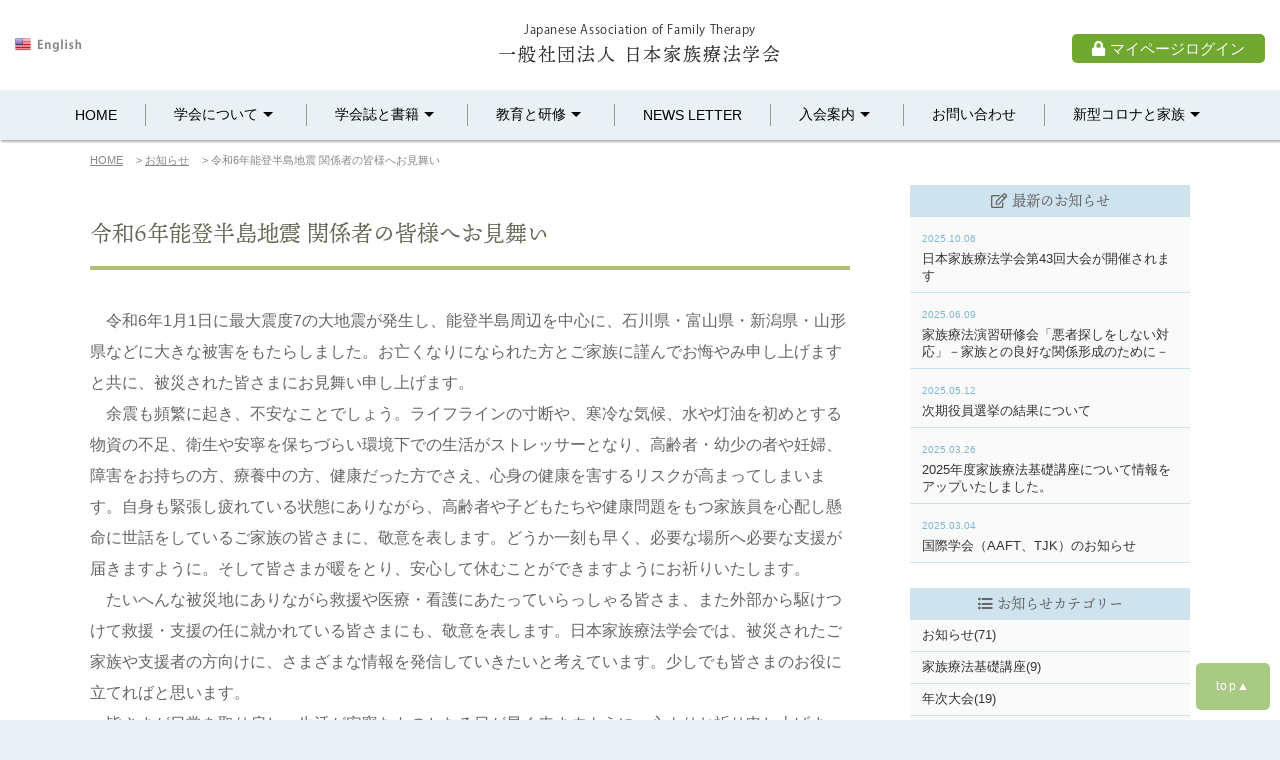

--- FILE ---
content_type: text/html; charset=UTF-8
request_url: https://www.jaft.org/archives-2029/
body_size: 43224
content:
<!doctype html>
<html>
<head>
<meta charset="UTF-8" />

<meta name="viewport" content="width=device-width,maximum-scale=1" />

<link href="https://www.jaft.org/wp-content/themes/jaft-custom/uikit/uikit.css" rel="stylesheet" type="text/css">
<link href="https://www.jaft.org/wp-content/themes/jaft-custom/uikit/custom.css" rel="stylesheet" type="text/css">
<script src="https://www.jaft.org/wp-content/themes/jaft-custom/uikit/uikit.min.js"></script>
<script src="https://www.jaft.org/wp-content/themes/jaft-custom/uikit/uikit-icons.min.js"></script>
<link href="https://www.jaft.org/wp-content/themes/jaft-custom/import.css" rel="stylesheet" type="text/css">

	<style>img:is([sizes="auto" i], [sizes^="auto," i]) { contain-intrinsic-size: 3000px 1500px }</style>
	
		<!-- All in One SEO 4.8.5 - aioseo.com -->
		<title>令和6年能登半島地震 関係者の皆様へお見舞い | 一般社団法人日本家族療法学会</title>
	<meta name="robots" content="max-image-preview:large" />
	<meta name="author" content="一般社団法人日本家族療法学会"/>
	<link rel="canonical" href="https://www.jaft.org/archives-2029/" />
	<meta name="generator" content="All in One SEO (AIOSEO) 4.8.5" />
		<meta property="og:locale" content="ja_JP" />
		<meta property="og:site_name" content="一般社団法人日本家族療法学会 | 家族療法と家族支援について論議、研修、教育、研究をおこなっている学会です。職種は医師、看護師、臨床心理士、ソーシャルワーカー、社会学者、教員など多彩であり、協働的ケアの先駆け的な学会です。会員数は約1000名、国際学会との協働も盛んで、認定スーパーヴァイザー、認定ファミリーセラピスト制度があります。" />
		<meta property="og:type" content="article" />
		<meta property="og:title" content="令和6年能登半島地震 関係者の皆様へお見舞い | 一般社団法人日本家族療法学会" />
		<meta property="og:url" content="https://www.jaft.org/archives-2029/" />
		<meta property="article:published_time" content="2024-01-11T06:21:23+00:00" />
		<meta property="article:modified_time" content="2024-01-11T06:22:31+00:00" />
		<meta name="twitter:card" content="summary" />
		<meta name="twitter:title" content="令和6年能登半島地震 関係者の皆様へお見舞い | 一般社団法人日本家族療法学会" />
		<script type="application/ld+json" class="aioseo-schema">
			{"@context":"https:\/\/schema.org","@graph":[{"@type":"Article","@id":"https:\/\/www.jaft.org\/archives-2029\/#article","name":"\u4ee4\u548c6\u5e74\u80fd\u767b\u534a\u5cf6\u5730\u9707 \u95a2\u4fc2\u8005\u306e\u7686\u69d8\u3078\u304a\u898b\u821e\u3044 | \u4e00\u822c\u793e\u56e3\u6cd5\u4eba\u65e5\u672c\u5bb6\u65cf\u7642\u6cd5\u5b66\u4f1a","headline":"\u4ee4\u548c6\u5e74\u80fd\u767b\u534a\u5cf6\u5730\u9707 \u95a2\u4fc2\u8005\u306e\u7686\u69d8\u3078\u304a\u898b\u821e\u3044","author":{"@id":"https:\/\/www.jaft.org\/archives-author\/jaft\/#author"},"publisher":{"@id":"https:\/\/www.jaft.org\/#organization"},"datePublished":"2024-01-11T15:21:23+09:00","dateModified":"2024-01-11T15:22:31+09:00","inLanguage":"ja","mainEntityOfPage":{"@id":"https:\/\/www.jaft.org\/archives-2029\/#webpage"},"isPartOf":{"@id":"https:\/\/www.jaft.org\/archives-2029\/#webpage"},"articleSection":"\u304a\u77e5\u3089\u305b"},{"@type":"BreadcrumbList","@id":"https:\/\/www.jaft.org\/archives-2029\/#breadcrumblist","itemListElement":[{"@type":"ListItem","@id":"https:\/\/www.jaft.org#listItem","position":1,"name":"\u30db\u30fc\u30e0","item":"https:\/\/www.jaft.org","nextItem":{"@type":"ListItem","@id":"https:\/\/www.jaft.org\/archives-category\/information\/#listItem","name":"\u304a\u77e5\u3089\u305b"}},{"@type":"ListItem","@id":"https:\/\/www.jaft.org\/archives-category\/information\/#listItem","position":2,"name":"\u304a\u77e5\u3089\u305b","item":"https:\/\/www.jaft.org\/archives-category\/information\/","nextItem":{"@type":"ListItem","@id":"https:\/\/www.jaft.org\/archives-2029\/#listItem","name":"\u4ee4\u548c6\u5e74\u80fd\u767b\u534a\u5cf6\u5730\u9707 \u95a2\u4fc2\u8005\u306e\u7686\u69d8\u3078\u304a\u898b\u821e\u3044"},"previousItem":{"@type":"ListItem","@id":"https:\/\/www.jaft.org#listItem","name":"\u30db\u30fc\u30e0"}},{"@type":"ListItem","@id":"https:\/\/www.jaft.org\/archives-2029\/#listItem","position":3,"name":"\u4ee4\u548c6\u5e74\u80fd\u767b\u534a\u5cf6\u5730\u9707 \u95a2\u4fc2\u8005\u306e\u7686\u69d8\u3078\u304a\u898b\u821e\u3044","previousItem":{"@type":"ListItem","@id":"https:\/\/www.jaft.org\/archives-category\/information\/#listItem","name":"\u304a\u77e5\u3089\u305b"}}]},{"@type":"Organization","@id":"https:\/\/www.jaft.org\/#organization","name":"\u4e00\u822c\u793e\u56e3\u6cd5\u4eba\u65e5\u672c\u5bb6\u65cf\u7642\u6cd5\u5b66\u4f1a","description":"\u5bb6\u65cf\u7642\u6cd5\u3068\u5bb6\u65cf\u652f\u63f4\u306b\u3064\u3044\u3066\u8ad6\u8b70\u3001\u7814\u4fee\u3001\u6559\u80b2\u3001\u7814\u7a76\u3092\u304a\u3053\u306a\u3063\u3066\u3044\u308b\u5b66\u4f1a\u3067\u3059\u3002\u8077\u7a2e\u306f\u533b\u5e2b\u3001\u770b\u8b77\u5e2b\u3001\u81e8\u5e8a\u5fc3\u7406\u58eb\u3001\u30bd\u30fc\u30b7\u30e3\u30eb\u30ef\u30fc\u30ab\u30fc\u3001\u793e\u4f1a\u5b66\u8005\u3001\u6559\u54e1\u306a\u3069\u591a\u5f69\u3067\u3042\u308a\u3001\u5354\u50cd\u7684\u30b1\u30a2\u306e\u5148\u99c6\u3051\u7684\u306a\u5b66\u4f1a\u3067\u3059\u3002\u4f1a\u54e1\u6570\u306f\u7d041000\u540d\u3001\u56fd\u969b\u5b66\u4f1a\u3068\u306e\u5354\u50cd\u3082\u76db\u3093\u3067\u3001\u8a8d\u5b9a\u30b9\u30fc\u30d1\u30fc\u30f4\u30a1\u30a4\u30b6\u30fc\u3001\u8a8d\u5b9a\u30d5\u30a1\u30df\u30ea\u30fc\u30bb\u30e9\u30d4\u30b9\u30c8\u5236\u5ea6\u304c\u3042\u308a\u307e\u3059\u3002","url":"https:\/\/www.jaft.org\/"},{"@type":"Person","@id":"https:\/\/www.jaft.org\/archives-author\/jaft\/#author","url":"https:\/\/www.jaft.org\/archives-author\/jaft\/","name":"\u4e00\u822c\u793e\u56e3\u6cd5\u4eba\u65e5\u672c\u5bb6\u65cf\u7642\u6cd5\u5b66\u4f1a","image":{"@type":"ImageObject","@id":"https:\/\/www.jaft.org\/archives-2029\/#authorImage","url":"https:\/\/secure.gravatar.com\/avatar\/21f3225063437bcbd199c8619589c0c1d01e21eb1666690fdfce464231d8a671?s=96&d=mm&r=g","width":96,"height":96,"caption":"\u4e00\u822c\u793e\u56e3\u6cd5\u4eba\u65e5\u672c\u5bb6\u65cf\u7642\u6cd5\u5b66\u4f1a"}},{"@type":"WebPage","@id":"https:\/\/www.jaft.org\/archives-2029\/#webpage","url":"https:\/\/www.jaft.org\/archives-2029\/","name":"\u4ee4\u548c6\u5e74\u80fd\u767b\u534a\u5cf6\u5730\u9707 \u95a2\u4fc2\u8005\u306e\u7686\u69d8\u3078\u304a\u898b\u821e\u3044 | \u4e00\u822c\u793e\u56e3\u6cd5\u4eba\u65e5\u672c\u5bb6\u65cf\u7642\u6cd5\u5b66\u4f1a","inLanguage":"ja","isPartOf":{"@id":"https:\/\/www.jaft.org\/#website"},"breadcrumb":{"@id":"https:\/\/www.jaft.org\/archives-2029\/#breadcrumblist"},"author":{"@id":"https:\/\/www.jaft.org\/archives-author\/jaft\/#author"},"creator":{"@id":"https:\/\/www.jaft.org\/archives-author\/jaft\/#author"},"datePublished":"2024-01-11T15:21:23+09:00","dateModified":"2024-01-11T15:22:31+09:00"},{"@type":"WebSite","@id":"https:\/\/www.jaft.org\/#website","url":"https:\/\/www.jaft.org\/","name":"\u4e00\u822c\u793e\u56e3\u6cd5\u4eba\u65e5\u672c\u5bb6\u65cf\u7642\u6cd5\u5b66\u4f1a","description":"\u5bb6\u65cf\u7642\u6cd5\u3068\u5bb6\u65cf\u652f\u63f4\u306b\u3064\u3044\u3066\u8ad6\u8b70\u3001\u7814\u4fee\u3001\u6559\u80b2\u3001\u7814\u7a76\u3092\u304a\u3053\u306a\u3063\u3066\u3044\u308b\u5b66\u4f1a\u3067\u3059\u3002\u8077\u7a2e\u306f\u533b\u5e2b\u3001\u770b\u8b77\u5e2b\u3001\u81e8\u5e8a\u5fc3\u7406\u58eb\u3001\u30bd\u30fc\u30b7\u30e3\u30eb\u30ef\u30fc\u30ab\u30fc\u3001\u793e\u4f1a\u5b66\u8005\u3001\u6559\u54e1\u306a\u3069\u591a\u5f69\u3067\u3042\u308a\u3001\u5354\u50cd\u7684\u30b1\u30a2\u306e\u5148\u99c6\u3051\u7684\u306a\u5b66\u4f1a\u3067\u3059\u3002\u4f1a\u54e1\u6570\u306f\u7d041000\u540d\u3001\u56fd\u969b\u5b66\u4f1a\u3068\u306e\u5354\u50cd\u3082\u76db\u3093\u3067\u3001\u8a8d\u5b9a\u30b9\u30fc\u30d1\u30fc\u30f4\u30a1\u30a4\u30b6\u30fc\u3001\u8a8d\u5b9a\u30d5\u30a1\u30df\u30ea\u30fc\u30bb\u30e9\u30d4\u30b9\u30c8\u5236\u5ea6\u304c\u3042\u308a\u307e\u3059\u3002","inLanguage":"ja","publisher":{"@id":"https:\/\/www.jaft.org\/#organization"}}]}
		</script>
		<!-- All in One SEO -->

<link rel='dns-prefetch' href='//fonts.googleapis.com' />
<link href='https://fonts.gstatic.com' crossorigin rel='preconnect' />
<link rel="alternate" type="application/rss+xml" title="一般社団法人日本家族療法学会 &raquo; フィード" href="https://www.jaft.org/feed/" />
<link rel="alternate" type="application/rss+xml" title="一般社団法人日本家族療法学会 &raquo; コメントフィード" href="https://www.jaft.org/comments/feed/" />
<link rel='stylesheet' id='wp-block-library-css' href='https://www.jaft.org/wp-includes/css/dist/block-library/style.min.css?ver=6.8.3' type='text/css' media='all' />
<style id='wp-block-library-theme-inline-css' type='text/css'>
.wp-block-audio :where(figcaption){color:#555;font-size:13px;text-align:center}.is-dark-theme .wp-block-audio :where(figcaption){color:#ffffffa6}.wp-block-audio{margin:0 0 1em}.wp-block-code{border:1px solid #ccc;border-radius:4px;font-family:Menlo,Consolas,monaco,monospace;padding:.8em 1em}.wp-block-embed :where(figcaption){color:#555;font-size:13px;text-align:center}.is-dark-theme .wp-block-embed :where(figcaption){color:#ffffffa6}.wp-block-embed{margin:0 0 1em}.blocks-gallery-caption{color:#555;font-size:13px;text-align:center}.is-dark-theme .blocks-gallery-caption{color:#ffffffa6}:root :where(.wp-block-image figcaption){color:#555;font-size:13px;text-align:center}.is-dark-theme :root :where(.wp-block-image figcaption){color:#ffffffa6}.wp-block-image{margin:0 0 1em}.wp-block-pullquote{border-bottom:4px solid;border-top:4px solid;color:currentColor;margin-bottom:1.75em}.wp-block-pullquote cite,.wp-block-pullquote footer,.wp-block-pullquote__citation{color:currentColor;font-size:.8125em;font-style:normal;text-transform:uppercase}.wp-block-quote{border-left:.25em solid;margin:0 0 1.75em;padding-left:1em}.wp-block-quote cite,.wp-block-quote footer{color:currentColor;font-size:.8125em;font-style:normal;position:relative}.wp-block-quote:where(.has-text-align-right){border-left:none;border-right:.25em solid;padding-left:0;padding-right:1em}.wp-block-quote:where(.has-text-align-center){border:none;padding-left:0}.wp-block-quote.is-large,.wp-block-quote.is-style-large,.wp-block-quote:where(.is-style-plain){border:none}.wp-block-search .wp-block-search__label{font-weight:700}.wp-block-search__button{border:1px solid #ccc;padding:.375em .625em}:where(.wp-block-group.has-background){padding:1.25em 2.375em}.wp-block-separator.has-css-opacity{opacity:.4}.wp-block-separator{border:none;border-bottom:2px solid;margin-left:auto;margin-right:auto}.wp-block-separator.has-alpha-channel-opacity{opacity:1}.wp-block-separator:not(.is-style-wide):not(.is-style-dots){width:100px}.wp-block-separator.has-background:not(.is-style-dots){border-bottom:none;height:1px}.wp-block-separator.has-background:not(.is-style-wide):not(.is-style-dots){height:2px}.wp-block-table{margin:0 0 1em}.wp-block-table td,.wp-block-table th{word-break:normal}.wp-block-table :where(figcaption){color:#555;font-size:13px;text-align:center}.is-dark-theme .wp-block-table :where(figcaption){color:#ffffffa6}.wp-block-video :where(figcaption){color:#555;font-size:13px;text-align:center}.is-dark-theme .wp-block-video :where(figcaption){color:#ffffffa6}.wp-block-video{margin:0 0 1em}:root :where(.wp-block-template-part.has-background){margin-bottom:0;margin-top:0;padding:1.25em 2.375em}
</style>
<style id='classic-theme-styles-inline-css' type='text/css'>
/*! This file is auto-generated */
.wp-block-button__link{color:#fff;background-color:#32373c;border-radius:9999px;box-shadow:none;text-decoration:none;padding:calc(.667em + 2px) calc(1.333em + 2px);font-size:1.125em}.wp-block-file__button{background:#32373c;color:#fff;text-decoration:none}
</style>
<style id='global-styles-inline-css' type='text/css'>
:root{--wp--preset--aspect-ratio--square: 1;--wp--preset--aspect-ratio--4-3: 4/3;--wp--preset--aspect-ratio--3-4: 3/4;--wp--preset--aspect-ratio--3-2: 3/2;--wp--preset--aspect-ratio--2-3: 2/3;--wp--preset--aspect-ratio--16-9: 16/9;--wp--preset--aspect-ratio--9-16: 9/16;--wp--preset--color--black: #000000;--wp--preset--color--cyan-bluish-gray: #abb8c3;--wp--preset--color--white: #fff;--wp--preset--color--pale-pink: #f78da7;--wp--preset--color--vivid-red: #cf2e2e;--wp--preset--color--luminous-vivid-orange: #ff6900;--wp--preset--color--luminous-vivid-amber: #fcb900;--wp--preset--color--light-green-cyan: #7bdcb5;--wp--preset--color--vivid-green-cyan: #00d084;--wp--preset--color--pale-cyan-blue: #8ed1fc;--wp--preset--color--vivid-cyan-blue: #0693e3;--wp--preset--color--vivid-purple: #9b51e0;--wp--preset--color--blue: #21759b;--wp--preset--color--dark-gray: #444;--wp--preset--color--medium-gray: #9f9f9f;--wp--preset--color--light-gray: #e6e6e6;--wp--preset--gradient--vivid-cyan-blue-to-vivid-purple: linear-gradient(135deg,rgba(6,147,227,1) 0%,rgb(155,81,224) 100%);--wp--preset--gradient--light-green-cyan-to-vivid-green-cyan: linear-gradient(135deg,rgb(122,220,180) 0%,rgb(0,208,130) 100%);--wp--preset--gradient--luminous-vivid-amber-to-luminous-vivid-orange: linear-gradient(135deg,rgba(252,185,0,1) 0%,rgba(255,105,0,1) 100%);--wp--preset--gradient--luminous-vivid-orange-to-vivid-red: linear-gradient(135deg,rgba(255,105,0,1) 0%,rgb(207,46,46) 100%);--wp--preset--gradient--very-light-gray-to-cyan-bluish-gray: linear-gradient(135deg,rgb(238,238,238) 0%,rgb(169,184,195) 100%);--wp--preset--gradient--cool-to-warm-spectrum: linear-gradient(135deg,rgb(74,234,220) 0%,rgb(151,120,209) 20%,rgb(207,42,186) 40%,rgb(238,44,130) 60%,rgb(251,105,98) 80%,rgb(254,248,76) 100%);--wp--preset--gradient--blush-light-purple: linear-gradient(135deg,rgb(255,206,236) 0%,rgb(152,150,240) 100%);--wp--preset--gradient--blush-bordeaux: linear-gradient(135deg,rgb(254,205,165) 0%,rgb(254,45,45) 50%,rgb(107,0,62) 100%);--wp--preset--gradient--luminous-dusk: linear-gradient(135deg,rgb(255,203,112) 0%,rgb(199,81,192) 50%,rgb(65,88,208) 100%);--wp--preset--gradient--pale-ocean: linear-gradient(135deg,rgb(255,245,203) 0%,rgb(182,227,212) 50%,rgb(51,167,181) 100%);--wp--preset--gradient--electric-grass: linear-gradient(135deg,rgb(202,248,128) 0%,rgb(113,206,126) 100%);--wp--preset--gradient--midnight: linear-gradient(135deg,rgb(2,3,129) 0%,rgb(40,116,252) 100%);--wp--preset--font-size--small: 13px;--wp--preset--font-size--medium: 20px;--wp--preset--font-size--large: 36px;--wp--preset--font-size--x-large: 42px;--wp--preset--spacing--20: 0.44rem;--wp--preset--spacing--30: 0.67rem;--wp--preset--spacing--40: 1rem;--wp--preset--spacing--50: 1.5rem;--wp--preset--spacing--60: 2.25rem;--wp--preset--spacing--70: 3.38rem;--wp--preset--spacing--80: 5.06rem;--wp--preset--shadow--natural: 6px 6px 9px rgba(0, 0, 0, 0.2);--wp--preset--shadow--deep: 12px 12px 50px rgba(0, 0, 0, 0.4);--wp--preset--shadow--sharp: 6px 6px 0px rgba(0, 0, 0, 0.2);--wp--preset--shadow--outlined: 6px 6px 0px -3px rgba(255, 255, 255, 1), 6px 6px rgba(0, 0, 0, 1);--wp--preset--shadow--crisp: 6px 6px 0px rgba(0, 0, 0, 1);}:where(.is-layout-flex){gap: 0.5em;}:where(.is-layout-grid){gap: 0.5em;}body .is-layout-flex{display: flex;}.is-layout-flex{flex-wrap: wrap;align-items: center;}.is-layout-flex > :is(*, div){margin: 0;}body .is-layout-grid{display: grid;}.is-layout-grid > :is(*, div){margin: 0;}:where(.wp-block-columns.is-layout-flex){gap: 2em;}:where(.wp-block-columns.is-layout-grid){gap: 2em;}:where(.wp-block-post-template.is-layout-flex){gap: 1.25em;}:where(.wp-block-post-template.is-layout-grid){gap: 1.25em;}.has-black-color{color: var(--wp--preset--color--black) !important;}.has-cyan-bluish-gray-color{color: var(--wp--preset--color--cyan-bluish-gray) !important;}.has-white-color{color: var(--wp--preset--color--white) !important;}.has-pale-pink-color{color: var(--wp--preset--color--pale-pink) !important;}.has-vivid-red-color{color: var(--wp--preset--color--vivid-red) !important;}.has-luminous-vivid-orange-color{color: var(--wp--preset--color--luminous-vivid-orange) !important;}.has-luminous-vivid-amber-color{color: var(--wp--preset--color--luminous-vivid-amber) !important;}.has-light-green-cyan-color{color: var(--wp--preset--color--light-green-cyan) !important;}.has-vivid-green-cyan-color{color: var(--wp--preset--color--vivid-green-cyan) !important;}.has-pale-cyan-blue-color{color: var(--wp--preset--color--pale-cyan-blue) !important;}.has-vivid-cyan-blue-color{color: var(--wp--preset--color--vivid-cyan-blue) !important;}.has-vivid-purple-color{color: var(--wp--preset--color--vivid-purple) !important;}.has-black-background-color{background-color: var(--wp--preset--color--black) !important;}.has-cyan-bluish-gray-background-color{background-color: var(--wp--preset--color--cyan-bluish-gray) !important;}.has-white-background-color{background-color: var(--wp--preset--color--white) !important;}.has-pale-pink-background-color{background-color: var(--wp--preset--color--pale-pink) !important;}.has-vivid-red-background-color{background-color: var(--wp--preset--color--vivid-red) !important;}.has-luminous-vivid-orange-background-color{background-color: var(--wp--preset--color--luminous-vivid-orange) !important;}.has-luminous-vivid-amber-background-color{background-color: var(--wp--preset--color--luminous-vivid-amber) !important;}.has-light-green-cyan-background-color{background-color: var(--wp--preset--color--light-green-cyan) !important;}.has-vivid-green-cyan-background-color{background-color: var(--wp--preset--color--vivid-green-cyan) !important;}.has-pale-cyan-blue-background-color{background-color: var(--wp--preset--color--pale-cyan-blue) !important;}.has-vivid-cyan-blue-background-color{background-color: var(--wp--preset--color--vivid-cyan-blue) !important;}.has-vivid-purple-background-color{background-color: var(--wp--preset--color--vivid-purple) !important;}.has-black-border-color{border-color: var(--wp--preset--color--black) !important;}.has-cyan-bluish-gray-border-color{border-color: var(--wp--preset--color--cyan-bluish-gray) !important;}.has-white-border-color{border-color: var(--wp--preset--color--white) !important;}.has-pale-pink-border-color{border-color: var(--wp--preset--color--pale-pink) !important;}.has-vivid-red-border-color{border-color: var(--wp--preset--color--vivid-red) !important;}.has-luminous-vivid-orange-border-color{border-color: var(--wp--preset--color--luminous-vivid-orange) !important;}.has-luminous-vivid-amber-border-color{border-color: var(--wp--preset--color--luminous-vivid-amber) !important;}.has-light-green-cyan-border-color{border-color: var(--wp--preset--color--light-green-cyan) !important;}.has-vivid-green-cyan-border-color{border-color: var(--wp--preset--color--vivid-green-cyan) !important;}.has-pale-cyan-blue-border-color{border-color: var(--wp--preset--color--pale-cyan-blue) !important;}.has-vivid-cyan-blue-border-color{border-color: var(--wp--preset--color--vivid-cyan-blue) !important;}.has-vivid-purple-border-color{border-color: var(--wp--preset--color--vivid-purple) !important;}.has-vivid-cyan-blue-to-vivid-purple-gradient-background{background: var(--wp--preset--gradient--vivid-cyan-blue-to-vivid-purple) !important;}.has-light-green-cyan-to-vivid-green-cyan-gradient-background{background: var(--wp--preset--gradient--light-green-cyan-to-vivid-green-cyan) !important;}.has-luminous-vivid-amber-to-luminous-vivid-orange-gradient-background{background: var(--wp--preset--gradient--luminous-vivid-amber-to-luminous-vivid-orange) !important;}.has-luminous-vivid-orange-to-vivid-red-gradient-background{background: var(--wp--preset--gradient--luminous-vivid-orange-to-vivid-red) !important;}.has-very-light-gray-to-cyan-bluish-gray-gradient-background{background: var(--wp--preset--gradient--very-light-gray-to-cyan-bluish-gray) !important;}.has-cool-to-warm-spectrum-gradient-background{background: var(--wp--preset--gradient--cool-to-warm-spectrum) !important;}.has-blush-light-purple-gradient-background{background: var(--wp--preset--gradient--blush-light-purple) !important;}.has-blush-bordeaux-gradient-background{background: var(--wp--preset--gradient--blush-bordeaux) !important;}.has-luminous-dusk-gradient-background{background: var(--wp--preset--gradient--luminous-dusk) !important;}.has-pale-ocean-gradient-background{background: var(--wp--preset--gradient--pale-ocean) !important;}.has-electric-grass-gradient-background{background: var(--wp--preset--gradient--electric-grass) !important;}.has-midnight-gradient-background{background: var(--wp--preset--gradient--midnight) !important;}.has-small-font-size{font-size: var(--wp--preset--font-size--small) !important;}.has-medium-font-size{font-size: var(--wp--preset--font-size--medium) !important;}.has-large-font-size{font-size: var(--wp--preset--font-size--large) !important;}.has-x-large-font-size{font-size: var(--wp--preset--font-size--x-large) !important;}
:where(.wp-block-post-template.is-layout-flex){gap: 1.25em;}:where(.wp-block-post-template.is-layout-grid){gap: 1.25em;}
:where(.wp-block-columns.is-layout-flex){gap: 2em;}:where(.wp-block-columns.is-layout-grid){gap: 2em;}
:root :where(.wp-block-pullquote){font-size: 1.5em;line-height: 1.6;}
</style>
<link rel='stylesheet' id='twentytwelve-fonts-css' href='https://fonts.googleapis.com/css?family=Open+Sans:400italic,700italic,400,700&#038;subset=latin,latin-ext' type='text/css' media='all' />
<link rel='stylesheet' id='twentytwelve-style-css' href='https://www.jaft.org/wp-content/themes/jaft-custom/style.css?ver=6.8.3' type='text/css' media='all' />
<link rel='stylesheet' id='twentytwelve-block-style-css' href='https://www.jaft.org/wp-content/themes/jaft-custom/css/blocks.css?ver=20181230' type='text/css' media='all' />
<!--[if lt IE 9]>
<link rel='stylesheet' id='twentytwelve-ie-css' href='https://www.jaft.org/wp-content/themes/jaft-custom/css/ie.css?ver=20121010' type='text/css' media='all' />
<![endif]-->
<!--n2css--><!--n2js--><script type="text/javascript" src="https://www.jaft.org/wp-includes/js/jquery/jquery.min.js?ver=3.7.1" id="jquery-core-js"></script>
<script type="text/javascript" src="https://www.jaft.org/wp-includes/js/jquery/jquery-migrate.min.js?ver=3.4.1" id="jquery-migrate-js"></script>
<link rel="https://api.w.org/" href="https://www.jaft.org/wp-json/" /><link rel="alternate" title="JSON" type="application/json" href="https://www.jaft.org/wp-json/wp/v2/posts/2029" /><link rel='shortlink' href='https://www.jaft.org/?p=2029' />
<link rel="alternate" title="oEmbed (JSON)" type="application/json+oembed" href="https://www.jaft.org/wp-json/oembed/1.0/embed?url=https%3A%2F%2Fwww.jaft.org%2Farchives-2029%2F" />
<link rel="alternate" title="oEmbed (XML)" type="text/xml+oembed" href="https://www.jaft.org/wp-json/oembed/1.0/embed?url=https%3A%2F%2Fwww.jaft.org%2Farchives-2029%2F&#038;format=xml" />
<style type="text/css">.recentcomments a{display:inline !important;padding:0 !important;margin:0 !important;}</style>
<script>
  (function(d) {
    var config = {
      kitId: 'bpi4jjd',
      scriptTimeout: 3000,
      async: true
    },
    h=d.documentElement,t=setTimeout(function(){h.className=h.className.replace(/\bwf-loading\b/g,"")+" wf-inactive";},config.scriptTimeout),tk=d.createElement("script"),f=false,s=d.getElementsByTagName("script")[0],a;h.className+=" wf-loading";tk.src='https://use.typekit.net/'+config.kitId+'.js';tk.async=true;tk.onload=tk.onreadystatechange=function(){a=this.readyState;if(f||a&&a!="complete"&&a!="loaded")return;f=true;clearTimeout(t);try{Typekit.load(config)}catch(e){}};s.parentNode.insertBefore(tk,s)
  })(document);
</script>
	
<!-- Google tag (gtag.js) -->
<script async src="https://www.googletagmanager.com/gtag/js?id=G-L9K6LMV12Z"></script>
<script>
  window.dataLayer = window.dataLayer || [];
  function gtag(){dataLayer.push(arguments);}
  gtag('js', new Date());

  gtag('config', 'G-L9K6LMV12Z');
</script>

</head>

<body>

<article id="wrap">
<header id="main_header">
<div id="headlogo"><a href="https://www.jaft.org/english/"><img src="https://www.jaft.org/wp-content/themes/jaft-custom/images/btn_eng.png" width="67" height="14" alt="Photo Life"/></a></div>
<h1 class="h1_head"><span>Japanese Association of Family Therapy</span><br>
一般社団法人 日本家族療法学会</h1>
<!-- /pc head_info -->
<div id="head_info_pc"><a href="https://smms.kktcs.co.jp/smms2/loginmember/jaft" class="btn_head" target="_blank"><i class="fas fa-lock"></i>マイページログイン</a></div>
<!-- /pc head_info -->

<!-- sp head_info -->
<div id="head_info_sp">
<div class="headbtn"><a href="https://smms.kktcs.co.jp/smms2/loginmember/jaft" class="btn_head" target="_blank"><i class="fas fa-lock"></i>マイページログイン</a></div>
</div>
<!-- /sp head_info -->

<!-- sp nav -->
<div class="sp_nav">
  <button class="uk-button uk-button-default uk-button-small uk-hidden@s" uk-icon="menu" uk-toggle="target: #offcanvas-flip"></button>
</div>

<div id="offcanvas-flip" uk-offcanvas="flip: true; overlay: true" class="sp_navbox">
  <div class="uk-offcanvas-bar uk-background-default">

    <button class="uk-offcanvas-close" type="button" uk-close></button>

    <div class="uk-width-1-2@s uk-width-2-5@m uk-default">
      <ul class="uk-nav-default uk-nav-parent-icon" uk-nav>
        <li><a href="https://www.jaft.org/"><i class="fas fa-home" aria-hidden="true"></i>HOME</a></li>
        <li class="uk-parent">
          <a href="#">学会について</a>
          <ul class="uk-nav-sub">
            <li><a href="https://www.jaft.org/greeting/">会長挨拶</a></li>
            <li><a href="https://www.jaft.org/history/">沿革</a></li>
            <li><a href="https://www.jaft.org/officer/">役員</a></li>
            <li class="uk-parent">
              <a href="https://www.jaft.org/rules/">規則集</a>
              <ul class="uk-nav-sub">
                <li><a href="https://www.jaft.org/rules/constitution/">定款</a></li>
                <li><a href="https://www.jaft.org/rules/ethics/">倫理綱領</a></li>
                <li><a href="https://www.jaft.org/rules/contribution/">投稿規程</a></li>
                <li><a href="https://www.jaft.org/wp-content/uploads/2024/10/election-rules_2_202408.pdf" target="_blank">代議員選出に関する細則</a></li>
                <li><a href="https://www.jaft.org/wp-content/uploads/2024/10/election-rules_202408.pdf" target="_blank">代議員選挙内規</a></li>
              </ul>
            </li>
          </ul>
        </li>
        <li class="uk-parent">
          <a href="#">学会誌と書籍</a>
          <ul class="uk-nav-sub">
            <li><a href="https://www.jaft.org/journal/">学会誌</a></li>
            <li><a href="https://www.jaft.org/books/">本学会編さんの書籍</a></li>
            <!-- <li><a href="https://www.jaft.org/writings/">家族療法に関する主要書籍</a></li> -->
          </ul>
        </li>
        <li class="uk-parent">
          <a href="#">教育と研修</a>
          <ul class="uk-nav-sub">
            <li><a href="https://www.jaft.org/annualmeeting/">年次大会</a></li>
               <li><a href="https://www.jaft.org/annualmeeting/annualmeeting_list/">過去の年次大会一覧</a></li>
            <!--
<li class="uk-nav-divider"></li>
    <li><a href="https://www.jaft.org/basiccourse/">基礎講座</a></li>
    <li><a href="https://www.jaft.org/basiccourse_entry/">基礎講座お申し込み</a></li>
-->
            <li class="uk-nav-divider"></li>
            <li class="uk-parent">
              <a href="https://www.jaft.org/certification/">認定制度</a>
              <ul class="uk-nav-sub">
                <li><a href="https://www.jaft.org/certification/familytherapist/">認定ファミリー・セラピスト</a></li>
                <li><a href="https://www.jaft.org/certification/familytherapist_lecturer/">認定ファミリー・セラピスト一覧</a></li>
                <li><a href="https://www.jaft.org/certification/supervisor/">認定スーパーヴァイザー</a></li>
                <li><a href="https://www.jaft.org/certification/supervisor_lecturer/">認定スーパーヴァイザー一覧</a></li>
              </ul>
            </li>
          </ul>
        </li>
        <li><a href="https://www.jaft.org/news_letter/">News Letter</a></li>
        <li class="uk-parent">
          <a href="#">入会案内</a>
          <ul class="uk-nav-sub">
            <li><a href="https://www.jaft.org/joinus/">入会方法</a></li>
            <li><a href="https://www.jaft.org/procedure/">会員情報変更・退会</a></li>
          </ul>
        </li>
        <li><a href="https://www.jaft.org/contact/">お問い合わせ</a></li>
        <li class="uk-parent">
          <a href="#">新型コロナと家族</a>
          <ul class="uk-nav-sub">
                            <!-- ループはじめ -->
                <li><a href="https://www.jaft.org/archives-1881/">母子生活支援施設からみた新型コロナと家族</a></li>
                            <!-- ループはじめ -->
                <li><a href="https://www.jaft.org/archives-1700/">家族間のコミュニケーションに困ったとき</a></li>
                            <!-- ループはじめ -->
                <li><a href="https://www.jaft.org/archives-1669/">非行・犯罪臨床からみたコロナ禍と家族</a></li>
                            <!-- ループはじめ -->
                <li><a href="https://www.jaft.org/archives-1648/">システム論からみたコロナ禍の世界</a></li>
                            <!-- ループはじめ -->
                <li><a href="https://www.jaft.org/archives-1094/">Pauline Boss 博士からの緊急メッセージ</a></li>
                            <!-- ループはじめ -->
                <li><a href="https://www.jaft.org/archives-1055/">家族と接する時間が増えた今できること</a></li>
                            <!-- ループはじめ -->
                <li><a href="https://www.jaft.org/archives-1030/">認知症を介護するご家族へ</a></li>
                            <!-- ループはじめ -->
                <li><a href="https://www.jaft.org/archives-1026/">新型コロナウィルスに対する学会声明</a></li>
            
          </ul>
        </li>

      </ul>
    </div>
  </div>
</div>
<!-- /sp nav -->
<!--pc nav-->
<nav class="uk-navbar-container uk-visible@s" uk-navbar>
  <div class="uk-navbar-center">

    <ul class="uk-navbar-nav uk-subnav-divider pc-nav">
      <li><a href="https://www.jaft.org/">HOME</a></li>
      <li><a href="#">学会について<span uk-icon="icon: triangle-down"></span></a>
        <div class="uk-navbar-dropdown">
          <ul class="uk-nav uk-navbar-dropdown-nav">
            <li><a href="https://www.jaft.org/greeting/">会長挨拶</a></li>
            <li><a href="https://www.jaft.org/history/">沿革</a></li>
            <li><a href="https://www.jaft.org/officer/">役員</a></li>
            <li class="uk-parent">
              <a href="https://www.jaft.org/rules/">規則集</a>
              <ul class="uk-nav-sub">
                <li><a href="https://www.jaft.org/rules/constitution/">定款</a></li>
                <li><a href="https://www.jaft.org/rules/ethics/">倫理綱領</a></li>
                <li><a href="https://www.jaft.org/rules/contribution/">投稿規程</a></li>
                <li><a href="https://www.jaft.org/wp-content/uploads/2024/10/election-rules_2_202408.pdf" target="_blank">代議員選出に関する細則</a></li>
                <li><a href="https://www.jaft.org/wp-content/uploads/2024/10/election-rules_202408.pdf" target="_blank">代議員選挙内規</a></li>
              </ul>
            </li>
          </ul>
        </div>
      </li>
      <li><a href="#">学会誌と書籍<span uk-icon="icon: triangle-down"></span></a>
        <div class="uk-navbar-dropdown">
          <ul class="uk-nav uk-navbar-dropdown-nav">
            <li><a href="https://www.jaft.org/journal/">学会誌</a></li>
            <li><a href="https://www.jaft.org/books/">本学会編さんの書籍</a></li>
            <!-- <li><a href="https://www.jaft.org/writings/">家族療法に関する主要書籍</a></li> -->
          </ul>
        </div>
      </li>
      <li><a href="#">教育と研修<span uk-icon="icon: triangle-down"></span></a>
        <div class="uk-navbar-dropdown">
          <ul class="uk-nav uk-navbar-dropdown-nav">
            <li><a href="https://www.jaft.org/annualmeeting/">年次大会</a></li>
            <li><a href="https://www.jaft.org/annualmeeting/annualmeeting_list/">過去の年次大会一覧</a></li>
            <!--
<li class="uk-nav-divider"></li>
    <li><a href="https://www.jaft.org/basiccourse/">基礎講座</a></li>
    <li><a href="https://www.jaft.org/basiccourse_entry/">基礎講座お申し込み</a></li>
-->
            <li class="uk-nav-divider"></li>
            <li class="uk-parent">
              <a href="https://www.jaft.org/certification/">認定制度</a>
              <ul class="uk-nav-sub">
                <li><a href="https://www.jaft.org/certification/familytherapist/">認定ファミリー・セラピスト</a></li>
                <li><a href="https://www.jaft.org/certification/familytherapist_lecturer/">認定ファミリー・セラピスト一覧</a></li>
                <li><a href="https://www.jaft.org/certification/supervisor/">認定スーパーヴァイザー</a></li>
                <li><a href="https://www.jaft.org/certification/supervisor_lecturer/">認定スーパーヴァイザー一覧</a></li>
              </ul>
            </li>
          </ul>
        </div>
      </li>
      <li><a href="https://www.jaft.org/news_letter/">News Letter</a></li>
      <li><a href="#">入会案内<span uk-icon="icon: triangle-down"></span></a>
        <div class="uk-navbar-dropdown">
          <ul class="uk-nav uk-navbar-dropdown-nav">
            <li><a href="https://www.jaft.org/joinus/">入会方法</a></li>
            <li><a href="https://www.jaft.org/procedure/">会員情報変更・退会</a></li>
          </ul>
        </div>
      </li>
      <li><a href="https://www.jaft.org/contact/">お問い合わせ</a></li>
      <li><a href="#">新型コロナと家族<span uk-icon="icon: triangle-down"></span></a>
        <div class="uk-navbar-dropdown">
          <ul class="uk-nav uk-navbar-dropdown-nav">
                            <!-- ループはじめ -->
                <li><a href="https://www.jaft.org/archives-1881/">母子生活支援施設からみた新型コロナと家族</a></li>
                            <!-- ループはじめ -->
                <li><a href="https://www.jaft.org/archives-1700/">家族間のコミュニケーションに困ったとき</a></li>
                            <!-- ループはじめ -->
                <li><a href="https://www.jaft.org/archives-1669/">非行・犯罪臨床からみたコロナ禍と家族</a></li>
                            <!-- ループはじめ -->
                <li><a href="https://www.jaft.org/archives-1648/">システム論からみたコロナ禍の世界</a></li>
                            <!-- ループはじめ -->
                <li><a href="https://www.jaft.org/archives-1094/">Pauline Boss 博士からの緊急メッセージ</a></li>
                            <!-- ループはじめ -->
                <li><a href="https://www.jaft.org/archives-1055/">家族と接する時間が増えた今できること</a></li>
                            <!-- ループはじめ -->
                <li><a href="https://www.jaft.org/archives-1030/">認知症を介護するご家族へ</a></li>
                            <!-- ループはじめ -->
                <li><a href="https://www.jaft.org/archives-1026/">新型コロナウィルスに対する学会声明</a></li>
                      </ul>
        </div>
      </li>
    </ul>

  </div>
</nav>
<!--/pc nav-->
</header>
<section id="container" class="clearfix opacity">
<div class="topicpath">
<div class="breadcrumbs" typeof="BreadcrumbList" vocab="http://schema.org/">
  <!-- Breadcrumb NavXT 7.4.1 -->
<span property="itemListElement" typeof="ListItem"><a property="item" typeof="WebPage" title="Go to 一般社団法人日本家族療法学会." href="https://www.jaft.org" class="home"><span property="name">HOME</span></a><meta property="position" content="1"></span> &gt; <span property="itemListElement" typeof="ListItem"><a property="item" typeof="WebPage" title="Go to the お知らせ category archives." href="https://www.jaft.org/archives-category/information/" class="taxonomy category"><span property="name">お知らせ</span></a><meta property="position" content="2"></span> &gt; <span class="post post-post current-item">令和6年能登半島地震 関係者の皆様へお見舞い</span></div>
</div>

<div id="side-cont">
<div class="content">
<div class="combox">
	

<h2 class="title">令和6年能登半島地震 関係者の皆様へお見舞い</h2>



<div class="entry-content">
 <p>　令和6年1月1日に最大震度7の大地震が発生し、能登半島周辺を中心に、石川県・富山県・新潟県・山形県などに大きな被害をもたらしました。お亡くなりになられた方とご家族に謹んでお悔やみ申し上げますと共に、被災された皆さまにお見舞い申し上げます。<br />
　余震も頻繁に起き、不安なことでしょう。ライフラインの寸断や、寒冷な気候、水や灯油を初めとする物資の不足、衛生や安寧を保ちづらい環境下での生活がストレッサーとなり、高齢者・幼少の者や妊婦、障害をお持ちの方、療養中の方、健康だった方でさえ、心身の健康を害するリスクが高まってしまいます。自身も緊張し疲れている状態にありながら、高齢者や子どもたちや健康問題をもつ家族員を心配し懸命に世話をしているご家族の皆さまに、敬意を表します。どうか一刻も早く、必要な場所へ必要な支援が届きますように。そして皆さまが暖をとり、安心して休むことができますようにお祈りいたします。<br />
　たいへんな被災地にありながら救援や医療・看護にあたっていらっしゃる皆さま、また外部から駆けつけて救援・支援の任に就かれている皆さまにも、敬意を表します。日本家族療法学会では、被災されたご家族や支援者の方向けに、さまざまな情報を発信していきたいと考えています。少しでも皆さまのお役に立てればと思います。<br />
　皆さまが日常を取り戻し、生活が安寧なものとなる日が早く来ますように、心よりお祈り申し上げます。</p>
<p style="text-align: right;">日本家族療法学会会長　児島 達美<br />
同　災害支援委員長　上別府 圭子</p>
 </div>


<footer class="entry-meta">
カテゴリー: <a href="https://www.jaft.org/archives-category/information/" rel="category tag">お知らせ</a> | 投稿日: 2024.01.11</footer>
<!-- .entry-meta -->

<nav class="nav-single"> <span class="nav-previous">
 <a href="https://www.jaft.org/archives-2013/" rel="prev"><span class="meta-nav">&laquo;</span> Previous</a> </span> <span class="nav-next">
 <a href="https://www.jaft.org/archives-2045/" rel="next">Next <span class="meta-nav">&raquo;</span></a> </span> </nav>

</div>
</div>
</div>
	

<div id="side-nav">
 <h3 class="sidectg"><i class="far fa-edit"></i>最新のお知らせ</h3>
 <ul class="navi-side">
        <li><span class="day">
   2025.10.06   </span><a href="https://www.jaft.org/archives-2373/">
   日本家族療法学会第43回大会が開催されます   </a></li>
      <li><span class="day">
   2025.06.09   </span><a href="https://www.jaft.org/archives-2327/">
   家族療法演習研修会「悪者探しをしない対応」－家族との良好な関係形成のために－   </a></li>
      <li><span class="day">
   2025.05.12   </span><a href="https://www.jaft.org/archives-2312/">
   次期役員選挙の結果について   </a></li>
      <li><span class="day">
   2025.03.26   </span><a href="https://www.jaft.org/archives-1874/">
   2025年度家族療法基礎講座について情報をアップいたしました。   </a></li>
      <li><span class="day">
   2025.03.04   </span><a href="https://www.jaft.org/archives-2276/">
   国際学会（AAFT、TJK）のお知らせ   </a></li>
   </ul>
 <h3 class="sidectg"><i class="fas fa-list-ul" aria-hidden="true"></i>お知らせカテゴリー</h3>
 <ul class="navi-side">
    <li><a href="https://www.jaft.org/archives-category/information/">お知らせ(71)</a></li>
    <li><a href="https://www.jaft.org/archives-category/basic/">家族療法基礎講座(9)</a></li>
    <li><a href="https://www.jaft.org/archives-category/taikai/">年次大会(19)</a></li>
    <li><a href="https://www.jaft.org/archives-category/corona/">新型コロナと家族(8)</a></li>
    <li><a href="https://www.jaft.org/archives-category/supervisor/">認定スーパーヴァイザー(3)</a></li>
    <li><a href="https://www.jaft.org/archives-category/familytherapist/">認定ファミリー・セラピスト(5)</a></li>
   </ul>
	
<!-- 次期大会 -->
<div class="bnr_meeting">
<a href="https://www.jaft.org/archives-2373/">
 <h3><i class="fas fa-chevron-circle-right"></i>次期大会のご案内</h3>
 <p class="meeting_area">静岡県静岡市</p>
 <p class="meeting_area">2026年9月11日〜13日</p>
</a>
 </div>
<!-- /次期大会 -->


<!--<div class="btn_other"><a href="#" target="_blank"><i class="fab fa-facebook-square"></i>日本家族療法学会 Facebook</a></div>-->
</div>
</section>
<p class="pagetop"><a href="#wrap" uk-scroll>top▲</a></p>
<footer id="main_footer">
<div id="foot_inner" class="clearfix">
<p><strong>一般社団法人日本家族療法学会</strong><br>
<a href="https://www.jaft.org/privacypolicy/">プライバシーポリシー</a></p>
<p id="copyright">Since 1984 &copy; Japanese Association of Family Therapy. All Rights Reserved.</p>
</div>
</footer>
</article>

<script type="speculationrules">
{"prefetch":[{"source":"document","where":{"and":[{"href_matches":"\/*"},{"not":{"href_matches":["\/wp-*.php","\/wp-admin\/*","\/wp-content\/uploads\/*","\/wp-content\/*","\/wp-content\/plugins\/*","\/wp-content\/themes\/jaft-custom\/*","\/*\\?(.+)"]}},{"not":{"selector_matches":"a[rel~=\"nofollow\"]"}},{"not":{"selector_matches":".no-prefetch, .no-prefetch a"}}]},"eagerness":"conservative"}]}
</script>
<link rel='stylesheet' id='so-css-jaft-custom-css' href='https://www.jaft.org/wp-content/uploads/so-css/so-css-jaft-custom.css?ver=1588225906' type='text/css' media='all' />
<script type="text/javascript" src="https://www.jaft.org/wp-content/themes/jaft-custom/js/navigation.js?ver=20140711" id="twentytwelve-navigation-js"></script>
</body>
</html>

--- FILE ---
content_type: text/css
request_url: https://www.jaft.org/wp-content/themes/jaft-custom/uikit/custom.css
body_size: 3340
content:
@charset "utf-8";
/* CSS Document */

.sp_nav {
position: absolute;
top: 15px;
right: 10px;
}

.uk-button {/*三 背景色*/
background-color: #EAF1F4;
}
.sp_navbox {
z-index: 100000;
}
.uk-nav > li > a {
  padding: 8px 0;
}
.uk-nav-sub a {
  padding: 5px 0;
}
.uk-offcanvas-bar {
  /* 1 */
  position: absolute;
  top: 0;
  bottom: 0;
  left: -270px;
  /* 2 */
  box-sizing: border-box;
  width: 270px;
  padding: 20px 20px;
  background: #FFF;
  /* 3 */
  overflow-y: auto;
  -webkit-overflow-scrolling: touch;
}

/*PC用ナビ 背景*/
.uk-navbar-container:not(.uk-navbar-transparent) {
  background: #EAF1F4;
}
/*PC用ナビ*/
.uk-subnav-divider > :nth-child(n+2):not(.uk-first-column)::before {
  content: "";
  height: 1.5em;
  margin-left: 20px;
  margin-right: 20px;
  border-left: 1px solid #999999;
}
/*PC用ナビ*/
.uk-navbar-toggle {
  /* 1 */
  display: flex;
  justify-content: center;
  align-items: center;
  /* 2 */
  box-sizing: border-box;
  min-height: 80px;
  padding: 0 15px;
  /* 3 */
  font-size: 0.875rem;
  font-family: -apple-system, BlinkMacSystemFont, "Segoe UI", Roboto, "Helvetica Neue", Arial, "Noto Sans", sans-serif, "Apple Color Emoji", "Segoe UI Emoji", "Segoe UI Symbol", "Noto Color Emoji";
  /* 4 */
  text-decoration: none;
}

ul.pc-nav .uk-navbar-dropdown {
    width: auto;
    min-width: 200px;
}

.uk-navbar-nav > li > a {
  color: #000;
}
.uk-navbar-nav > li > a:hover {
  color: #999;
}
.uk-navbar-dropdown-nav > li > a {
  color: #333;
}
.uk-navbar-dropdown-nav > li > a:hover {
  color: #999;
}
.uk-navbar-dropdown-nav .uk-nav-sub a {
  color: #333;
}
.uk-navbar-dropdown-nav .uk-nav-sub a:hover {
  color: #999;
}

/*SP用ナビ*/
.uk-overlay-primary .uk-close, .uk-offcanvas-bar .uk-close {
    color: rgb(0, 0, 0);
}
.uk-offcanvas-bar .uk-close:hover, .uk-offcanvas-bar .uk-close:focus {
    color: rgb(119, 119, 119);
}
.uk-offcanvas-bar .uk-nav-default>li>a {
    color: rgb(0, 0, 0);
}
.uk-offcanvas-bar .uk-nav-default>li>a:hover, .uk-offcanvas-bar .uk-nav-default>li>a:focus {
    color: rgb(119, 119, 119);
}
.uk-offcanvas-bar .uk-nav-default>li.uk-active>a {
    color: rgb(0, 0, 0);
}
.uk-overlay-primary .uk-nav-default .uk-nav-sub a, .uk-offcanvas-bar .uk-nav-default .uk-nav-sub a {
    color: rgb(0, 0, 0);
}
.uk-offcanvas-bar .uk-nav-default .uk-nav-sub a:hover, .uk-offcanvas-bar .uk-nav-default .uk-nav-sub a:focus {
    color: rgb(119, 119, 119);
}
.uk-offcanvas-bar .uk-nav-parent-icon > .uk-parent > a::after {
  background-image: url("data:image/svg+xml;charset=UTF-8,%3Csvg%20width%3D%2214%22%20height%3D%2214%22%20viewBox%3D%220%200%2014%2014%22%20xmlns%3D%22http%3A%2F%2Fwww.w3.org%2F2000%2Fsvg%22%3E%0A%20%20%20%20%3Cpolyline%20fill%3D%22none%22%20stroke%3D%22rgba%280,%200,%200,%200.3%29%22%20stroke-width%3D%221.1%22%20points%3D%2210%201%204%207%2010%2013%22%20%2F%3E%0A%3C%2Fsvg%3E");
}
.uk-offcanvas-bar .uk-nav-parent-icon > .uk-parent.uk-open > a::after {
  background-image: url("data:image/svg+xml;charset=UTF-8,%3Csvg%20width%3D%2214%22%20height%3D%2214%22%20viewBox%3D%220%200%2014%2014%22%20xmlns%3D%22http%3A%2F%2Fwww.w3.org%2F2000%2Fsvg%22%3E%0A%20%20%20%20%3Cpolyline%20fill%3D%22none%22%20stroke%3D%22rgba%280,%200,%200,%200.3%29%22%20stroke-width%3D%221.1%22%20points%3D%221%204%207%2010%2013%204%22%20%2F%3E%0A%3C%2Fsvg%3E");
}

.uk-offcanvas-bar .uk-nav-default .uk-nav-divider {
	border-top-color: rgba(128, 128, 128, 0.2);
}

--- FILE ---
content_type: text/css
request_url: https://www.jaft.org/wp-content/themes/jaft-custom/import.css
body_size: 90
content:
@charset "utf-8";
/* CSS Document */
@import "https://use.fontawesome.com/releases/v5.7.2/css/all.css";
@import "base.css";
@import "page.css";
@import "responsive.css";

--- FILE ---
content_type: text/css
request_url: https://www.jaft.org/wp-content/themes/jaft-custom/style.css?ver=6.8.3
body_size: 888
content:
/*
Theme Name: jaft-custom
*/

.teikan h2 {
	font-size:1.3em;
	padding-top:16px;
	padding-bottom:16px;
	text-align:center;
}

.teikan h3 {
	font-size: 1.2em;
	border-bottom: 3px solid #D7D7D7;
	padding-top:28px;
	padding-bottom:3px;
	margin-bottom:14px;
}
.teikan h4 {
	font-size:0.8em;
	padding-top:6px;
	padding-bottom:0px;
	margin:0;
	font-weight:bold;
}
.teikan table {
	font-size:1em;
	padding-top:0px;
	padding-bottom:8px;
	margin:0;
}
.teikan table td {
	font-size:0.9em;
	padding-top:3px;
	padding-bottom:3px;
	padding-left:8px;
	margin:0;
}

.teikan_bottom {
	margin-top: 32px;
	padding-top: 12px;
	padding-bottom: 12px;
	border-top: 1px solid #D5D5D5;
	border-bottom: 1px solid #D5D5D5;
}

.senkyo_table {
 border-top: 1px solid #C7C7C7;
 border-left: 1px solid #C7C7C7;
}
.senkyo_table tbody tr td {
 border-right: 1px solid #C7C7C7;
 border-bottom: 1px solid #C7C7C7;
}

ul.corona_list{
	margin:-10px 0 10px 1.4em;
}
ul.corona_list li{
	list-style:disc;
}

--- FILE ---
content_type: text/css
request_url: https://www.jaft.org/wp-content/themes/jaft-custom/base.css
body_size: 13528
content:
@charset "utf-8";
/* CSS Document */

body {
	margin: 0px;
	padding: 0px;
	font-size: 0.9em;
	line-height: 1.9em;
	font-family: -apple-system, BlinkMacSystemFont, "Helvetica Neue", YuGothic, "ヒラギノ角ゴ ProN W3", Hiragino Kaku Gothic ProN, Arial, "メイリオ", Meiryo, sans-serif;
	color: #666666;
	background-color: #FFFFFF;
}
a img {
  border: none;
}
img {
	border: none;
	vertical-align: bottom;
}
a:focus{
  outline:none;
}
a:link {
	color: #00A3D8;
	text-decoration: underline;
}
a:visited {
	color: #00A3D8;
	text-decoration: underline;
}
a:hover {
	color: #333333;
	text-decoration: none;
}
li a {
/*	display: block;*/
	padding: 0px;
	line-height: normal;
}
li img {
	vertical-align: bottom;
}
h1, h2, h3, h4, h5, h6, ul, li, ol, dl, dt, dd, p, address {
	margin: 0px;
	padding: 0px;
	list-style-type: none;
}
address {
	font-style: normal;
}
h2, h3 {
font-family: ten-mincho, serif;
font-weight: 400;
font-style: normal;
}
.gothic {
font-family: kozuka-gothic-pr6n, sans-serif;
font-weight: 400;/*300 400 500 700*/
font-style: normal;
}
.mincho {
	font-family: "ten-mincho";
	font-style: normal;
	font-weight: 400;
}
html {
	background-color: #EAF1F4;
}
i {
	padding-right: 5px;
	font-weight: normal;
}


/* layout
----------------------------------------------------- */
#wrap {
	overflow: hidden;
}

header#main_header {
width: 100%;
background-color: #FFFFFF;
min-width: 1100px;
height: 140px;
position: relative;
-webkit-box-shadow: 1px 2px 2px 0px rgba(0,0,0,0.30);
box-shadow: 1px 2px 2px 0px rgba(0,0,0,0.30);
}

header#main_header #headlogo {
width: 140px;
position: absolute;
left: 15px;
top: 25px;
}

header #head_info_sp {
	display: none;
}
header #head_info_pc {
width: 300px;
text-align: right;
font-size: 15px;
position: absolute;
right: 15px;
top: 35px;
}
header h1.h1_head {
text-align: center;
font-size: 18px;
letter-spacing: 0.1em;
line-height: 1.4em;
font-family: ten-mincho, serif;
font-weight: 400;
font-style: normal;
height: 75px;
padding-top: 15px;
width: 500px;
margin-left: auto;
margin-right: auto;
color: #333333;
}
header h1.h1_head span {
	font-size: 12px;
	letter-spacing: 0.05em;
font-family: kozuka-gothic-pr6n, sans-serif;
font-weight: 400;/*300 400 500 700*/
font-style: normal;
}

header a.btn_head {
	color: #FFFFFF;
	text-decoration: none;
	padding-top: 6px;
	padding-bottom: 6px;
	padding-left: 20px;
	padding-right: 20px;
	border-radius: 5px;
	margin-left: 4px;
}
header a.btn_head:link {
	background-color: #71A830;
}
header a.btn_head:visited {
	background-color: #71A830;
}
header a.btn_head:hover {
background-color: #80BF36;
}

header nav.pc_only {
width: 100%;
height: 50px;
clear: both;
background-color: #EAF1F4;
}


.sidebnr {
	line-height: 0px;
	text-align: center;
}
.btn_other {
	margin-bottom: 7px;
}
.btn_other a {
display: block;
padding-top: 15px;
padding-bottom: 15px;
padding-left: 15px;
padding-right: 15px;
background-color: #5277CD;
border-radius: 5px;
line-height: 1.2em;
}
.btn_other a:link {
	color: #FFFFFF;
	text-decoration: none;
}
.btn_other a:visited {
	color: #FFFFFF;
	text-decoration: none;
}
.btn_other a:hover {
	color: #CCCCCC;
	text-decoration: underline;
}


#container {
	width: 1100px;
	margin-left: auto;
	margin-right: auto;
	padding-bottom: 15px;
}
.content {
	line-height: 2em;
}
.content.index {
}
.content p {
	padding-top: 0.8em;
	padding-bottom: 0.8em;
}


#side-cont {
	width: 760px;
	float: left;
	padding-bottom: 20px;
	font-size: 1.1em;
}
#side-nav {
	float: right;
	width: 280px;
	padding-bottom: 20px;
}


#side-nav .sidebnr {
	text-align: center;
}
#side-nav .sidebnr p {
}
h3.sidectg {
color: #666666;
background-color: #CEE3EE;
font-size: 1em;
padding-top: 6px;
padding-bottom: 6px;
text-align: center;
}
h3.sidectg a {
	color: #000;
	display: block;
}
ul.navi-side {
	margin-bottom: 25px;
	background-color: #FAFAFA;
	font-size: 0.9em;
}
ul.navi-side li {
padding-top: 7px;
padding-bottom: 7px;
padding-left: 12px;
padding-right: 12px;
color: #888888;
border-bottom: 1px solid #CEE3EE;
}

nav.page h3.sidectg {
	background-color: #29B4B4;
}
nav.page ul.navi-side li {
	border-bottom: 1px dotted #29B4B4;
}


ul.navi-side li span {
font-size: 10px;
line-height: 1em;
color: #80B6D2;
}
ul.navi-side li:first-child {
}
ul.navi-side li a {
	display: block;
}
ul.navi-side li a:link {
	color: #333333;
	text-decoration: none;
}
ul.navi-side li a:visited  {
	color: #333333;
	text-decoration: none;
}
ul.navi-side li a:hover {
	color: #888888;
	text-decoration: underline;
}

.topicpath {
	font-size: 11px;
	color: #888888;
	height: 40px;
	line-height: 40px;
	padding-bottom: 5px;
}
.topicpath a {
	color: #888888;
	padding-right: 10px;
}

footer#main_footer {
width: 100%;
clear: both;
font-size: 0.9em;
line-height: 1.7em;
color: #777777;
background-color: #EAF1F4;
text-align: center;
}
footer#main_footer #foot_inner {
	width: 1100px;
	margin-left: auto;
	margin-right: auto;
	padding-top: 2em;
	padding-bottom: 2em;
}
footer#main_footer p {
	padding-top: 7px;
	padding-bottom: 7px;
}
footer#main_footer p#copyright {
	letter-spacing: 0.1em;
	font-size: 0.9em;
	padding-top: 0.5em;
	font-family: Georgia, "Times New Roman", Times, serif;
}
footer a:link {
	color: #777777;
}
footer a:visited {
	color: #777777;
}
footer a:hover {
	color: #777777;
}

footer .foot_info {
	background-color: #FFFFFF;
	border: 10px solid #C3F1F3;
	width: 450px;
	text-align: center;
	float: right;
	font-family: "kozuka-gothic-pr6n";
	font-style: normal;
	font-weight: 700;
	padding-top: 15px;
	padding-bottom: 15px;
}
footer .foot_info p.Tel {
	font-size: 30px;
	font-weight: 400;
}
footer .foot_info p.Contact {
	font-size: 20px;
	font-weight: 700;
}
footer .foot_info a:link {
	text-decoration: none;
}
footer .foot_info a:visited {
	text-decoration: none;
}
footer .foot_info a:hover {
	text-decoration: underline;
}
#sns_icon {
}
#sns_icon img {
	margin-right: 20px;
	width: 40px;
	height: auto;
}

/* contents
--------------------------------------------------------------------------*/
hr {
	padding: 0;
	margin: 0;
}
hr {
	border-top: 1px solid #666;
	border-bottom: none;
	border-left: none;
	border-right: none;
	margin-top: 40px;
	padding-bottom: 40px;
}
h1.pagetitle {
font-size: 20px;
font-family: ten-mincho, serif;
font-weight: 400;
font-style: normal;
color: #686859;
padding-top: 45px;
padding-bottom: 15px;
text-align: center;
background-image: url(images/title_bg.png);
background-repeat: no-repeat;
background-position: center top;
border-bottom: 1px solid #B5ACA4;
margin-bottom: 0.5em;
}
h2.title {
font-size: 22px;
margin-bottom: 1em;
color: #686859;
line-height: 1.2em;
clear: both;
margin-top: 35px;
padding-bottom: 20px;
border-bottom: 4px solid #B0C077;
}
h3.title {
	font-size: 20px;
	line-height: 1.4em;
	margin-top: 35px;
	margin-bottom: 20px;
	color: #356AA0;
}
h4.title {
	border-left: 3px solid #FF9224;
	padding-left: 15px;
	font-size: 20px;
	margin-top: 10px;
	margin-bottom: 5px;
	color: #000000;
}
h2.title.first,
h3.title.first
{
	margin-top: 0px;
}
.combox {
	padding-bottom: 40px;
}
.combox p {
	padding-top: 0.8em;
	padding-bottom: 0.8em;
}

.brdr_top {
	border-top-width: 1px;
	border-top-style: dotted;
	border-top-color: #CCC;
	padding-bottom: 30px;
	padding-top: 30px;
}
.brdr_btm {
	border-bottom-width: 1px;
	border-bottom-style: dotted;
	border-bottom-color: #CCC;
	padding-bottom: 30px;
	padding-top: 30px;
}

.leadCom {
	padding: 20px;
	margin-bottom: 15px;
	background-color: #F5F4F3;
	clear: both;
}
.leadCom2 {
padding: 20px;
margin-bottom: 15px;
clear: both;
border: 7px solid #FFF4DC;
}
.float-L {
	float: left;
	padding-right: 3em;
	margin-bottom: 2em;
}
.float-R {
	float: right;
	padding-left: 3em;
	margin-bottom: 2em;
}
.float-L2 {
	float: left;
	padding-right: 3em;
	padding-bottom: 1em;
}
.float-R2 {
	float: right;
	padding-left: 3em;
	padding-bottom: 1em;
}


.img-border {
	border: 1px solid #CCC;
}
.caption {
	font-size: 0.85em;
	color: #666;
	line-height: 1.1em;
	padding-bottom: 3px;
}
p.pagetop {
	position: fixed;
	bottom: 10px;
	right: 10px;
	background-color: #71A830;
	font-size: 12px;
	-ms-filter: "alpha(opacity=60)";
	-moz-opacity: 0.6;
	-khtml-opacity: 0.6;
	opacity: 0.6;
	letter-spacing: 0.1em;
	display: block;
	border-radius: 5px;
	clear: both;
}
p.pagetop a {
	padding-top: 10px;
	padding-right: 20px;
	padding-left: 20px;
	padding-bottom: 10px;
	text-decoration: none;
	color: #FFFFFF;
	display: block;
}
p.indent {
	text-indent: -1em;
	padding-left: 2em;
	line-height: 1.5em;
	padding-top: 0px;
	padding-bottom: 6px;
}

.icon {
	vertical-align: middle;
	padding-left: 5px;
}
dl.normal {
	border-top: 1px dotted #CCCCCC;
	padding-top: 1em;
}
dl.normal dt {
	font-weight: bold;
	margin: 0px;
	padding: 0px;
}
dl.normal dd {
	border-bottom: 1px dotted #CCCCCC;
	margin-bottom: 15px;
	padding-top: 15px;
	padding-bottom: 15px;
	padding-left: 20px;
	padding-right: 20px;
}

ol.normal,
ul.normal{
	padding-top: 10px;
	padding-bottom: 10px;
}
ol.normal li {
	list-style-type: decimal;
	padding-left: 0px;
	margin-left: 20px;
	padding-top: 0.7em;
	padding-bottom: 0.7em;
}
ul.normal li {
	list-style-type: disc;
	padding-left: 0px;
	margin-left: 20px;
	padding-top: 0.7em;
	padding-bottom: 0.7em;
}


/* table
----------------------------------------------------- */
table.tablebox  {
	line-height: 1.5em;
	border-bottom: 1px solid #B9B9B9;
	border-left: 1px solid #B9B9B9;
	margin-bottom: 15px;
	background-color: #FFFFFF;
	clear: both;
}
.tablebox td,
.tablebox th {
border-top: 1px solid #B9B9B9;
border-right: 1px solid #B9B9B9;
padding-top: 10px;
padding-right: 10px;
padding-left: 10px;
padding-bottom: 10px;
}
td.TD1 {
background-color: #F3F9EC;
border-right-style: none;
}
td.TD2 {
background-color: #F8F8F8;
border-right-style: none;
}
td.TD3 {
background-color: #FFF9FA;
border-right-style: none;
}

.tablebox2  {
	line-height: 1.5em;
	border-bottom: 1px solid #B9B9B9;
	border-left: 1px solid #B9B9B9;
	margin-bottom: 15px;
	background-color: #FFFFFF;
	clear: both;
}
.tablebox2 td,
.tablebox2 th {
	border-top: 1px solid #B9B9B9;
	border-right: 1px solid #B9B9B9;
	padding: 10px;
}



/* form
----------------------------------------------------- */
form {
	margin: 0px;
	padding: 0px;
}
input {
	padding : 8px;
}
.wide-S {
	width: 300px;
}
.wide-L {
	width: 80%;
}
textarea {
	padding : 8px;
}
select {
	margin-top: 1px;
	margin-bottom: 1px;
}
.btnbox {
	text-align: center;
	padding: 15px;
	clear: both;
}
.btnbox input{
	font-size: 1.1em;
	padding-top: 7px;
	padding-right: 15px;
	padding-bottom: 7px;
	padding-left: 15px;
	margin-right: 10px;
	margin-left: 10px;
	letter-spacing: 0.2em;
}
.errmsg {
	color: #C00;
}
.msg {
	color: #C00;
}
p.hosoku {
	font-size: 0.9em;
	color: #777;
}

dl.contact {
	border-right: 1px solid #CCC;
	border-left: 1px solid #CCC;
	margin-bottom: 20px;
}
dl.contact dt {
	padding: 8px;
	background-color: #EFEFEF;
	border-top: 1px solid #CCC;
}
dl.contact dd {
	border-bottom: 1px solid #CCC;
	padding-top: 8px;
	padding-right: 20px;
	padding-bottom: 20px;
	padding-left: 20px;
}


/* text
----------------------------------------------------- */
.txt12 {
	font-size: 12px;
}
.txt-LL {
	font-size: 1.5em;
}
.txt-L {
	font-size: 1.2em;
}
.txt-M {
	font-size: 0.9em;
}
.txt-S {
	font-size: 0.8em;
}
.txtRed {
	color: #C00;
}
.txtRed-LL {
	color: #C00;
	font-size: 1.6em;
}
.txtRed-L {
	color: #C00;
	font-size: 1.3em;
}
.txtPink {
	color: #C66;
}
.txtBlue {
	color: #006DD9;
}
.txtBlue-LL {
	color: #006DD9;
	font-size: 1.6em;
}
.txtGreen {
	color: #009900;
}
.txtGreen-LL {
	color: #009900;
	font-size: 1.6em;
}
.txtGray {
	color: #999;
}
.txtWhite {
	color: #FFF;
}
.txtOrange {
	color: #FF8000;
}
.txt-bg {
	background-color: #F9ECEC;
	font-size: 1.1em;
	padding: 5px;
}
.txt-shadow {
	text-shadow: 1px 1px 5px #666666;
}
.txt-normal {
	font-weight: normal;
}
.txt-italic {
	font-style: italic;
}
.inq_eng{
	font-size: 12px;
	color: #999;
	line-height:16px;
	display:block;
	padding-top:6px;
}


.box-pt5 {
	padding-top: 5px;
}
.box-pt10 {
	padding-top: 10px;
}
.box-pb5 {
	padding-bottom: 5px;
}
.box-pb10 {
	padding-bottom: 10px;
}
.box-pb15 {
	padding-bottom: 15px;
}
.box-pb20 {
	padding-bottom: 20px;
}
.box-ptb5 {
	padding-bottom: 5px;
	padding-top: 5px;
}
.box-ptb30 {
	padding-bottom: 30px;
	padding-top: 30px;
}
.box-pl20 {
	padding-left: 20px;
}
.box-p20 {
	padding: 20px;
}
.box-mb5 {
	margin-bottom: 5px;
}
.box-mb10 {
	margin-bottom: 10px;
}
.box-mb15 {
	margin-bottom: 15px;
}
.box-mt5 {
	margin-top: 5px;
}
.box-mt10 {
	margin-top: 10px;
}
.box-mtb10 {
	margin-top: 10px;
	margin-bottom: 10px;
}
.box-mtb15 {
	margin-top: 15px;
	margin-bottom: 15px;
}
.box-mtb20 {
	margin-top: 20px;
	margin-bottom: 25px;
}
.box-ml20 {
	margin-left: 20px;
}
.box-m0 {
	margin: 0px;
}
.box-mr0 {
	margin-right: 0px;
}

.line-btm {
	border-bottom-width: 1px;
	border-bottom-style: solid;
	border-bottom-color: #666;
}
.box-mrl20 {
	margin-right: 20px;
	margin-left: 20px;
}


/*リンク画像色変え
----------------------------------------------------- */
.opacity a img  {
	display: inline-block;
}
.opacity a:hover img,
.opacity a:active img{
   -moz-opacity:0.8;
   opacity:0.8;
   filter:alpha(opacity=80);
}


/* clearfix
----------------------------------------------------- */
.clearfix:after {
  content: ".";  /* 新しい要素を作る */
  display: block;  /* ブロックレベル要素に */
  clear: both;
  height: 0;
  visibility: hidden;
}

.clearfix {
	min-height: 1px;
}

* html .clearfix {
  height: 1px;
  /*\*//*/
  height: auto;
  overflow: hidden;
  /**/
}
.clearboth {
	clear: both;	
}

@media (min-width:768px){
.sp_only {
	display: none !important;
}
}


--- FILE ---
content_type: text/css
request_url: https://www.jaft.org/wp-content/themes/jaft-custom/page.css
body_size: 8136
content:
@charset "utf-8";
/* CSS Document */

/* common
-----------------------------------------*/
ul.line {
	padding-top: 15px;
	padding-bottom: 15px;
	font-size: 1em;
}
ul.line li {
	padding-left: 10px;
	padding-right: 10px;
	padding-top: 10px;
	padding-bottom: 10px;
	border-bottom: 1px solid #CCCCCC;
}
ul.line li:first-child {
	border-top: 1px solid #CCCCCC;
}
ul.line2 {
padding-top: 15px;
padding-bottom: 15px;
font-size: 1.1em;
color: #000000;
}
ul.line2 li {
border-top: 2px solid #CFC9C4;
padding-top: 10px;
padding-bottom: 10px;
}
ul.line2 li:last-child {
border-bottom: 2px solid #CFC9C4;
}


ul.check {
}
ul.check li {
	padding-left: 30px;
	padding-top: 5px;
	padding-bottom: 5px;
	font-size: 1em;
	background-image: url(images/check.png);
	background-repeat: no-repeat;
	background-position: left 7px;
}

.btn_sizeL,
.btn_sizeL2 {
	font-size: 1.4em;
	text-align: center;
	width: 480px;
	margin-left: auto;
	margin-right: auto;
	margin-bottom: 1em;
	margin-top: 2em;
	clear: both;
}
.btn_sizeL a,
.btn_sizeL2 a {
display: block;
text-decoration: none;
padding: 0.7em;
border: 1px solid #E3E3E3;
border-radius: 8px;
color: #FFFFFF;
}
.btn_sizeL a:link,/*blue*/
.btn_sizeL a:visited
{
background-color: #00A3D9;
}
.btn_sizeL a:hover {
background-color: #00BCFB;
}

.btn_sizeL2 a:link,/*green*/
.btn_sizeL2 a:visited
{
background-color: #71A830;
}
.btn_sizeL2 a:hover {
background-color: #80BF36;
}

ul.flex {
	list-style-type: none;
	padding-left: 0;
	display: flex;
	justify-content: center;
	padding-bottom: 30px;
}
ul.flex.index {
	padding-bottom: 10px;
}
ul.flex li {
	min-width: 30%;
	margin-top: 20px;
	margin-bottom: 20px;
	margin-left: 10px;
	margin-right: 10px;
	-webkit-box-sizing: border-box;
	-moz-box-sizing: border-box;
	box-sizing: border-box;
	border: 1px solid #DDDDDD;
	text-align: center;
	font-size: 20px;
	line-height: 1em;
	letter-spacing: 0.1em;
}
ul.flex.column2 li {
	width: 50%;
	-webkit-box-sizing: border-box;
	-moz-box-sizing: border-box;
	box-sizing: border-box;
	font-size: 18px;
}
ul.flex li a {
	padding-top: 25px;
	padding-bottom: 25px;
	display: block;
	text-decoration: none;
}

ul.flex li a:link,
ul.flex li a:visited {
	background-color: #FFFFFF;
}
ul.flex li a:hover {
	background-color: #F8F8F8;
}


ul.thumbbox {
	padding-bottom: 20px;
	clear: both;
}
ul.thumbbox li {
	display: inline;
	padding-bottom: 10px;
	margin-right: 10px;
}
table.pb20 td {
	padding-bottom: 20px;
	vertical-align: top;
}

.bnr_meeting {
font-family: ten-mincho, serif;
font-weight: 400;
font-style: normal;
text-align: center;
border: 1px solid #888888;
margin-bottom: 15px;
}
.bnr_meeting a {
padding: 1em;
display: block;
color: #000000;
}
.bnr_meeting a:link {
	text-decoration: none;
}
.bnr_meeting a:visited {
	text-decoration: none;
}
.bnr_meeting a:hover {
	text-decoration: underline;
}
.bnr_meeting a h3 {
color: #FF626D;
font-size: 1em;
}
.bnr_meeting .meeting_area {
font-size: 1.2em;
}
.bnr_meeting .meeting_day {
font-size: 1.2em;
}


table.column4 td {
width: 25%;
}

table.column4 img {
width: 100%;
height: auto;
}



/* index
---------------------------------------------------*/
.topImg {
margin-bottom: 25px;
}
.topImg .txt1 {
	font-size: 25px;
	letter-spacing: 0.04em;
	font-family: "bernhard-gothic-urw";
	font-style: normal;
	font-weight: 300;
	padding-top: 190px;
	padding-left: 110px;
	padding-right: 110px;
	line-height: 1.4em;
	text-shadow: 1px 1px #FFFFFF;
}

.newstitle {
font-size: 1.2em;
line-height: 1em;
font-family: "ten-mincho";
font-style: normal;
font-weight: 400;
background-image: url(images/news_bg.png);
background-repeat: no-repeat;
background-position: left center;
padding-left: 50px;
height: 80px;
padding-top: 35px;
-webkit-box-sizing: border-box;
-moz-box-sizing: border-box;
box-sizing: border-box;
margin-bottom: 0.5em;
}

dl.news {
	border-top: 1px solid #DDDDDD;
	clear: both;
}
dl.news dt {
width: 130px;
clear: left;
float: left;
color: #80B6D2;
font-weight: bold;
padding-top: 10px;
padding-bottom: 10px;
padding-left: 10px;
background-color: #FFFFFF;
}
dl.news dd {
	padding-left: 140px;
	border-bottom: 1px solid #DDDDDD;
	padding-top: 10px;
	padding-bottom: 10px;
	padding-right: 10px;
	background-color: #FFFFFF;
}
dl.news dd p {
	padding-top: 0px;
}
dl.news a {
	color: #666666;
	display: block;
}
dl.news a:link {
	text-decoration: underline;
}
dl.news a:visited {
	text-decoration: underline;
}
dl.news a:hover {
text-decoration: none;
}

.newsctg a {
	padding-top: 5px;
	padding-bottom: 4px;
	display: block;
	color: #FFFFFF;
	text-decoration: none;
}
.newsctg a:hover {
   -moz-opacity:0.6;
   opacity:0.6;
   filter:alpha(opacity=60);
}

#contact_submit{
	text-align:center;
	padding-top:12px;
}


/*prof*/
.prof {
clear: both;
margin-top: 10px;
padding-top: 60px;
padding-bottom: 50px;
background-image: url(images/prof_bg.png);
background-repeat: repeat-x;
background-position: left top;
}
.prof .prof_img {
	float: right;
	padding-left: 2em;
	margin-bottom: 2em;
}
.prof .prof_img img {
max-width: 260px;
height: auto;
}
.prof h3.prof_name {
font-size: 22px;
margin-bottom: 1em;
}
.prof .prof_info {
font-size: 0.9em;
}


/*大会*/
.eventbox {
padding-bottom: 0.5em;
}
.eventbox h3 {
padding-top: 1em;
padding-bottom: 0.5em;
}

.eventbox.past {/*過去の一覧*/
font-size: 0.9em;
}
.eventbox.past .tablebox td,
.eventbox.past .tablebox th {
padding-top: 5px;
padding-bottom: 5px;
}



/* WP
---------------------------------------------------*/
.newsbox.wide {
	font-size: 1em;
	width: 100%;
	float: none;
	padding-top: 20px;
	padding-bottom: 20px;
}
.newsbox.wide dl.news dt {
	color: #80B6D2;
}
h2.entry_ttl {
	color: #3B638A;
}
.entrybox {
}

footer.entry-meta {
	font-size: 0.85em;
	color: #666666;
	background-color: #F4F4F4;
	padding: 10px;
	margin-top: 20px;
	line-height: 1em;

}
nav.nav-single {
	padding-top: 10px;
	padding-bottom: 10px;
	clear: both;
}
.nav-previous {
	float: left;
}
.nav-next {
	float: right;
}
.nav-previous a,
.nav-next a {
	color: #666666;
	font-size: 0.9em;
}

.blogpost {
}
.blogpost table {
	margin-top: 15px;
	margin-bottom: 15px;
	border-top: 1px solid #CCCCCC;
	border-left: 1px solid #CCCCCC;
	border-collapse:collapse;
}
.blogpost table th,
.blogpost table td {
	border-right: 1px solid #CCCCCC;
	border-bottom: 1px solid #CCCCCC;
	padding: 8px;
}
.blogpost h2 {
	font-size: 22px;
	line-height: 1.4em;
	margin-top: 30px;
	margin-bottom: 15px;
	color: #356AA0;
}
.blogpost h3 {
	font-size: 18px;
	line-height: 1.4em;
	margin-top: 30px;
	margin-bottom: 15px;
	color: #356AA0;
}


/*news letter*/
.newsletter p.indent {
text-indent: 1em;
	padding-left: 0em;
	line-height: normal;
	padding-top: 0.8em;
	padding-bottom: 0.8em;
}
.newsletter a:visited {
color: #31B5E0;
}


.l-contents.event ul {/*一覧*/
	padding-top: 2em;
}
.l-contents.event ul li {
border-bottom: 1px solid #DBE2C1;
width: 50%;
float: left;
}
.l-contents.event ul li a {
display: block;
padding-top: 10px;
padding-bottom: 10px;
}


.newsletter .entry-content ul {
}
.newsletter .entry-content ul li {
	list-style-type: disc;
	padding-left: 0px;
	margin-left: 20px;
	padding-top: 5px;
	padding-bottom: 5px;
}
h2.Nhead {
margin-top: 2em;
padding-top: 1em;
padding-bottom: 0.8em;
border-top: 1px solid #000000;
}
h3.Nsubhead {
padding-top: 1em;
padding-bottom: 1em;
}
ul.bottom-newsletter {
font-size: 0.8em;
clear: both;
}
ul.bottom-newsletter li {
width: 33%;
float: left;
text-align: center;
}

.familytherapist_list {
	border-top: 1px solid #D8D8D8;
	border-left: 1px solid #D8D8D8;
	margin-bottom:32px;
}
.familytherapist_list table th {
	background-color: #F3F9EC;
	white-space: nowrap;
	font-weight: normal;
	width: 160px;
}
.familytherapist_list table th,.familytherapist_list table td {
	border-bottom: 1px solid #D8D8D8;
	border-right: 1px solid #D8D8D8;
	padding-top: 3px;
	padding-right: 6px;
	padding-bottom: 3px;
	padding-left: 6px;
}
hr.form_hr {
    border-top: 1px solid #eeeeee;
    border-bottom: none;
    border-left: none;
    border-right: none;
    margin-top: 3px;
    padding-bottom: 16px;
}
td.check_td p {
    padding-top: 1px;
    padding-bottom: 1px;
}

ul.eng_nav{
	font-size:0.9em;
	margin-bottom:40px;
	margin-left:10px;
	padding-bottom:16px;
	border-bottom: 1px dotted #D8D8D8;
}



--- FILE ---
content_type: text/css
request_url: https://www.jaft.org/wp-content/themes/jaft-custom/responsive.css
body_size: 6433
content:
@charset "utf-8";

/* ipad ------------------------------------------------------------------------------
------------------------------------------------------------------------------------- */
@media screen and (min-width:768px){
body {
	min-width: 1100px;
}
}


/* smp ------------------------------------------------------------------------------
------------------------------------------------------------------------------------- */
@media (max-width:767px){
body {
	min-width: 320px;
	height: 100%;
	line-height: 1.8em;
}
img {
	max-width: 100%;
	height: auto;
}
table.td-block td,
table.td-block th{
	display: block;
	width: 100%;
}
h2, h3, h4 {
}
.pc_only {
	display: none !important;
}


/*base.css
------------------------------------*/

/* layout
----------------------------------------------------- */
#wrap {
padding-top: 100px;/*ログインボタンとヘッダーの高さ合計*/
}
header#main_header {
width: 100%;
min-width: initial;
min-width: auto;
height: 64px;
position: fixed;
top: 0px;
z-index: 99999;
background-color: #FFFFFF;
-webkit-box-shadow: none 0px;
box-shadow: initial;
}



header#main_header #headlogo {
width: 70px;
position: absolute;
left: 0px;
top: 17px;
}

#headlogo img {
	width: 100%;
	height: auto;
	margin-left: 10px;
}
header #head_info_pc {
	display: none;
}
header #head_info_sp {
	width: 100%;
	float: none;
	display: table;
}
header h1.h1_head {
font-size: 12px;
font-weight: normal;
padding-top: 15px;
width: 230px;
line-height: 1.3em;
height: 64px;
-webkit-box-sizing: border-box;
-moz-box-sizing: border-box;
box-sizing: border-box;
}

header h1.h1_head span {
	font-size: 10px;
	letter-spacing: normal;
	font-weight: 400;
}

header #head_info_sp .headbtn {
	text-align: center;
	display: table-cell;
/*	border-right: 1px solid #CCCCCC;*/
}
header #head_info_sp .headbtn:last-child {
	border-right-style: none;
}
header #head_info_sp .headbtn a {
	display: block;
	text-decoration: none;
	padding-top: 6px;
	padding-bottom: 6px;
	margin-left: 0px;
	border-radius: 0px;
}


nav.pc_only {
	padding-top: 0px;
	display: none;
}

#container {
width: 100%;
padding-bottom: 15px;
}
.content {
	padding: 10px;
}


.content {
	width: 100%;
	padding: 1em;
	-webkit-box-sizing: border-box;
	-moz-box-sizing: border-box;
	box-sizing: border-box;
	margin-bottom: 2em;
}
.content p {
	padding-top: 0.6em;
	padding-bottom: 0.6em;
}


#side-nav {
	float: none;
	width: 100%;
	-webkit-box-sizing: border-box;
	-moz-box-sizing: border-box;
	box-sizing: border-box;
	padding: 1em;
	margin-bottom: 2em;
	clear: both;
}
#side-cont {
	float: none;
	width: 100%;
	border: none;
	padding: 0px;
	clear: both;
}

.topicpath {
	display: none;
}

footer#main_footer {
	width: 100%;
	clear: both;
	font-size: 0.9em;
}
footer#main_footer #foot_inner {
	width: 100%;
	padding-top: 2em;
	padding-bottom: 2em;
	text-align: center;
	-webkit-box-sizing: border-box;
	-moz-box-sizing: border-box;
	box-sizing: border-box;
	padding-left: 15px;
	padding-right: 15px;
}
footer#main_footer p {
	padding-bottom: 15px;
}
footer#main_footer span {
	display: block;
}




/* contents
--------------------------------------------------------------------------*/
hr.style1 {
	border-top: 1px solid #666;
	margin-top: 20px;
	padding-bottom: 20px;
}
iframe {
	width: 100%;
	height: auto;
}

h1.pagetitle {
font-size: 20px;
padding-top: 45px;
padding-bottom: 15px;
background-image: url(images/title_bg.png);
background-repeat: no-repeat;
background-position: center top;

}




h2.title {
	font-size: 1.6em;
	margin-bottom: 1em;
}
h3.title {
	font-size: 20px;
	letter-spacing: normal;
}
h4.title {
	font-size: 20px;
}


.combox {
	padding-bottom: 30px;
}

.combox p {
	padding-top: 0.6em;
	padding-bottom: 0.6em;
}
.leadCom {
	padding: 15px;
}
.leadCom2 {
	padding: 15px;
}



.float-L {
	float: none;
	padding-right: 0em;
	padding-bottom: 1em;
	text-align: center;
}
.float-R {
	float: none;
	padding-left: 0em;
	padding-bottom: 1em;
	text-align: center;
}
.float-L2 {
	width: 45%;
	padding-right: 1em;
	padding-bottom: 1em;
}
.float-R2 {
	width: 45%;
	padding-left: 1em;
	padding-bottom: 1em;
}
.tablebox td,
.tablebox th{
	display: block;
	width: auto;
}
td.TD1 {
	border-right: 1px solid #B9B9B9;
}
td.TD2 {
	border-right: 1px solid #B9B9B9;
}
td.TD3 {
	border-right: 1px solid #B9B9B9;
}
.tablebox2 td,
.tablebox2 th {
}

/* form
------------------------------------*/
.wide-S {
	width: 90%;
}
.wide-L {
	width: 90%;
}


/*page.css
------------------------------------*/

.btn_sizeL,
.btn_sizeL2 {
	font-size: 1.1em;
	width: 95%;
	clear: both;
}

.btn_sizeL a,
.btn_sizeL2 a {
	padding: 0.8em;
}


dl.news dt {
	width: 100%;
	clear: both;
	float: none;
	padding-top: 10px;
	padding-bottom: 0px;
	padding-left: 10px;
	-webkit-box-sizing: border-box;
	-moz-box-sizing: border-box;
	box-sizing: border-box;
}
dl.news dd {
	width: 100%;
	clear: both;
	float: none;
	padding-top: 5px;
	padding-bottom: 10px;
	padding-right: 10px;
	padding-left: 10px;
	-webkit-box-sizing: border-box;
	-moz-box-sizing: border-box;
	box-sizing: border-box;
}

ul.flex {
	padding-bottom: 20px;
	width: 100%;
	padding-right: 0;
}
ul.flex li {
	font-size: 14px;
	letter-spacing: normal;
	margin-elft: 5px;
	margin-right: 5px;
}
ul.flex.column2 li {
	width: 100%;
	-webkit-box-sizing: border-box;
	-moz-box-sizing: border-box;
	box-sizing: border-box;
	font-size: 18px;
}
/* index
-------------*/

.topImg {
/*	z-index: 100;
	width: 100%;
	height: auto;
	margin-bottom: 0px;
	background-image: url(images/topimg.jpg);
	background-repeat: no-repeat;
	background-position: center top;
	background-size: 150% auto;*/
}
.topImg .txt1 {
	font-size: 19px;
	letter-spacing: normal;
	padding-top: 90px;
	padding-left: 25px;
	padding-right: 25px;
}

.sns {
}



/*prof*/
.prof {
margin-top: 10px;
padding-top: 40px;
padding-bottom: 30px;
}
.prof .prof_img {
float: none;
padding-left: 0em;
margin-bottom: 1.5em;
text-align: center;
}
.prof .prof_img img {
max-width: 90%;
height: auto;
}
.prof h3.prof_name {
font-size: 20px;
margin-bottom: 1em;
text-align: center;
}
.prof .prof_info {
font-size: 0.9em;
}


/*news letter*/
.newsletter p.indent {
	padding-top: 0.6em;
	padding-bottom: 0.6em;
}

.l-contents.event ul {/*一覧*/
	padding-top: 1.5em;
}
.l-contents.event ul li {
width: 100%;
float: none;
}

ul.bottom-newsletter li {
width: 100%;
float: none;
text-align: left;
}

.familytherapist_list table th {
	width: auto;
	text-align:left;
}
.familytherapist_list table th,.familytherapist_list table td {
	display: block;
}
	

}


--- FILE ---
content_type: text/css
request_url: https://www.jaft.org/wp-content/uploads/so-css/so-css-jaft-custom.css?ver=1588225906
body_size: 5
content:
.uk-navbar-nav > li > a, .uk-navbar-item, .uk-navbar-toggle {
    padding: 0 8px;
}